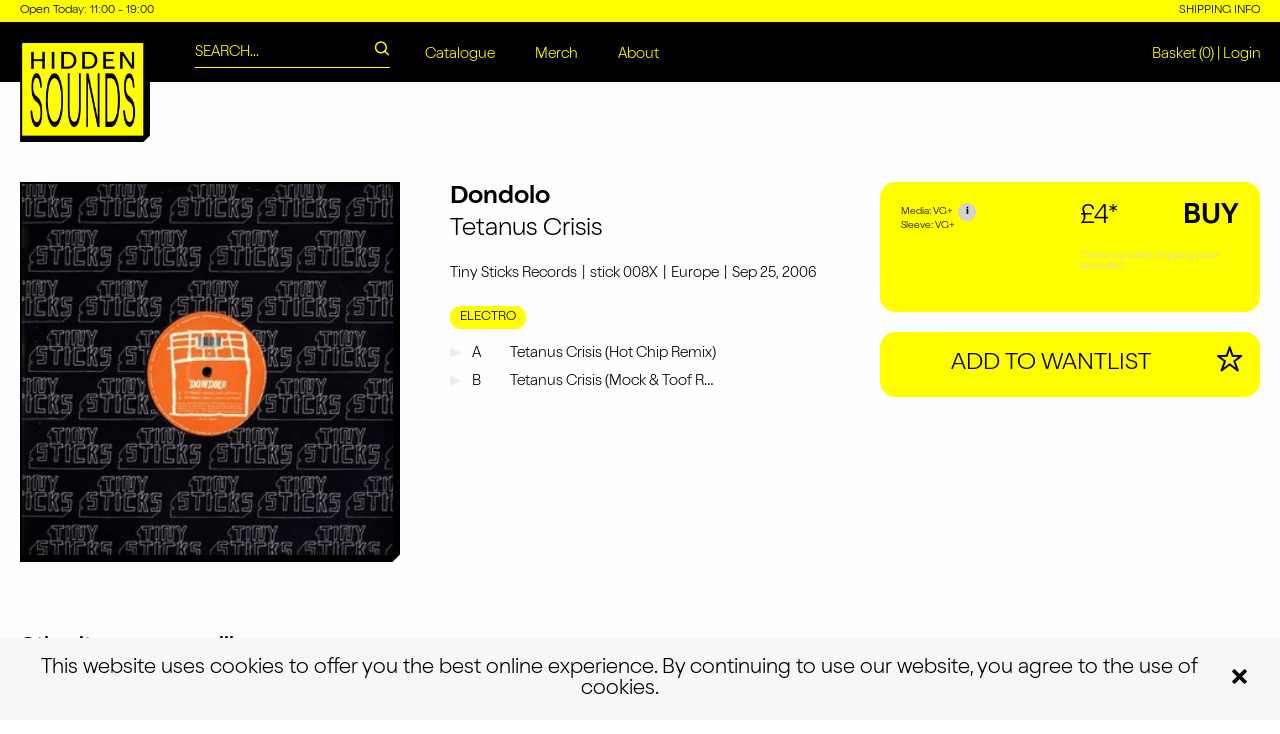

--- FILE ---
content_type: text/html; charset=utf-8
request_url: https://www.hiddensounds.co.uk/release/801611/Dondolo-Tetanus-Crisis
body_size: 5024
content:
<!DOCTYPE html><html lang="en" style="--cg-text-xxs:8px; --cg-text-xs:10px; --cg-text-sm:12px; --cg-text-md:15px; --cg-text-lg:21px; --cg-text-xl:24px; --cg-text-xxl:30px ; --cg-gutter-xxs:20px; --cg-gutter-xs:20px; --cg-gutter-sm:20px; --cg-gutter-md:20px; --cg-gutter-lg:20px; --cg-gutter-xl:20px; --cg-gutter-xxl:20px; --cg-primary:#fffd00; --cg-secondary:#D2D2D2; --cg-global-border-radius:0px; --cg-global-border-width:1px; --cg-global-logo-height:100px; --cg-global-border-style:dotted; --cg-super-header-text:#000000; --cg-super-header-background:#ffffff; --cg-header-text:#000000; --cg-header-background:#f7f7f7; --cg-footer-text:#000000; --cg-footer-background:#f7f7f7; --cg-cookies-text:#000000; --cg-cookies-background:#f7f7f7; --cg-notification-text:#000000; --cg-notification-container:#86d3ff; --cg-audio-text:#000000; --cg-audio-waveform-progress:#000000; --cg-audio-waveform:#f7f7f7; --cg-audio-background-progress:#f7f7f7; --cg-audio-background:#fffd00; --cg-tracklist-text:#000000; --cg-tracklist-background:#fffd00; --cg-tracklist-pause-icon:#6767e7; --cg-cta-text:#000000; --cg-cta-container:#f7f7f7; --cg-cta-border:#ffffff; --cg-cta-hover-text:#000000; --cg-cta-hover-container:#f7f7f7; --cg-cta-hover-border:#000000; --cg-cta-pressed-text:#000000; --cg-cta-pressed-container:#fffd00; --cg-cta-pressed-border:#ffffff; --cg-cta-selected-text:#000000; --cg-cta-selected-container:#fffd00; --cg-cta-selected-border:#ffffff; --cg-account-background:#f7f7f7; --cg-field-background:#ffffff; --cg-field-placeholder:#d2d2d2; --cg-page-background:#ffffff; --cg-ok-text:#00c48a; --cg-danger-text:#ff6c64; --cg-alert-text:#ff9a5c; --cg-info-text:#00a2ff; --cg-legal-text:#d2d2d2; --cg-default-text:#000000; --cg-preset-none:#ffffff; --cg-preset-default:#000000; --cg-preset-legal:#d2d2d2; --cg-preset-background:#f7f7f7; --cg-preset-page:#ffffff; --cg-preset-pressed:#fffd00; --cg-preset-action:#00a2ff; --cg-preset-hover:#86d3ff; --cg-preset-option:#6767e7; --cg-preset-ok:#00c48a; --cg-preset-alert:#ff9a5c; --cg-preset-danger:#ff6c64; --cg-preset-info:#00a2ff;"><head><meta charset="utf-8"><meta name="viewport" content="width=device-width,initial-scale=1"><meta name="theme-color" content="#000000"><meta name="robots" content="index"><script async="" src="https://www.google-analytics.com/analytics.js"></script><script>window.prerenderReady=!1</script><link rel="manifest" href="https://static.common-ground.io/eshop/production/master/manifest.json"><title>Dondolo - Tetanus Crisis | Tiny Sticks Records (stick 008X)</title><link href="https://static.common-ground.io/eshop/production/master/static/css/2.b9713984.chunk.css" rel="stylesheet"><link href="https://static.common-ground.io/eshop/production/master/static/css/main.2dd51fad.chunk.css" rel="stylesheet"><script src="https://js.stripe.com/v3"></script><link rel="stylesheet" type="text/css" href="https://static.common-ground.io/shops/57/themes/1/1.css?v=1441"><style type="text/css">null </style><style data-emotion="css"></style><style data-react-tooltip="true">.__react_component_tooltip {
  border-radius: 3px;
  display: inline-block;
  font-size: 13px;
  left: -999em;
  opacity: 0;
  padding: 8px 21px;
  position: fixed;
  pointer-events: none;
  transition: opacity 0.3s ease-out;
  top: -999em;
  visibility: hidden;
  z-index: 999;
}
.__react_component_tooltip.allow_hover, .__react_component_tooltip.allow_click {
  pointer-events: auto;
}
.__react_component_tooltip::before, .__react_component_tooltip::after {
  content: "";
  width: 0;
  height: 0;
  position: absolute;
}
.__react_component_tooltip.show {
  opacity: 0.9;
  margin-top: 0;
  margin-left: 0;
  visibility: visible;
}
.__react_component_tooltip.place-top::before {
  border-left: 10px solid transparent;
  border-right: 10px solid transparent;
  bottom: -8px;
  left: 50%;
  margin-left: -10px;
}
.__react_component_tooltip.place-bottom::before {
  border-left: 10px solid transparent;
  border-right: 10px solid transparent;
  top: -8px;
  left: 50%;
  margin-left: -10px;
}
.__react_component_tooltip.place-left::before {
  border-top: 6px solid transparent;
  border-bottom: 6px solid transparent;
  right: -8px;
  top: 50%;
  margin-top: -5px;
}
.__react_component_tooltip.place-right::before {
  border-top: 6px solid transparent;
  border-bottom: 6px solid transparent;
  left: -8px;
  top: 50%;
  margin-top: -5px;
}
.__react_component_tooltip .multi-line {
  display: block;
  padding: 2px 0;
  text-align: center;
}</style><link rel="canonical" href="https://www.hiddensounds.co.uk/release/801611/Dondolo-Tetanus-Crisis" data-react-helmet="true"><link rel="shortcut icon" type="image/png" href="https://static.common-ground.io/shops/57/media/missingart600x600-HS_Black-6yEoscMJt.png" data-react-helmet="true"><meta property="og:url" content="https://www.hiddensounds.co.uk/release/801611/Dondolo-Tetanus-Crisis" data-react-helmet="true"><meta name="keywords" content="Dondolo,,Tetanus,Crisis,,Tiny,Sticks,Records,stick,X,,Hidden,Sounds" data-react-helmet="true"><meta property="og:title" content="Dondolo - Tetanus Crisis | Tiny Sticks Records (stick 008X) - Hidden Sounds" data-react-helmet="true"><meta property="og:type" content="website" data-react-helmet="true"><meta property="og:site_name" content="Hidden Sounds" data-react-helmet="true"><meta name="description" content="Dondolo - Tetanus Crisis | Tiny Sticks Records (stick 008X) - Hidden Sounds - Independent record shop based in London" data-react-helmet="true"><meta property="og:description" content="Dondolo - Tetanus Crisis | Tiny Sticks Records (stick 008X) - Hidden Sounds - Independent record shop based in London" data-react-helmet="true"><meta property="og:image" itemprop="image" content="https://static.common-ground.io/shops/57/items/801611/img-d-BXEBxl-09.jpeg" data-react-helmet="true"><meta property="og:updated_time" content="2022-09-14T04:28:10+00:00" data-react-helmet="true"><meta property="product:brand" content="Tiny Sticks Records" data-react-helmet="true"><meta property="product:availability" content="in stock" data-react-helmet="true"><meta property="product:condition" content="new" data-react-helmet="true"><meta property="product:price:amount" content="4" data-react-helmet="true"><meta property="product:price:currency" content="GBP" data-react-helmet="true"><meta property="product:retailer_item_id" content="801611" data-react-helmet="true"></head><body><noscript>You need to enable JavaScript to run this app.</noscript><div id="root"><div id="app" class="item release"><div class="notification-container notification-container-empty"><div></div></div><div class="topHeader"><div class="container"><div id="left"><p>Open today: <span>11:00 - 19:00</span></p></div><div id="right"><div class="links"><a href="/shipping">Shipping</a><p> | </p><a href="/legal">Terms &amp; Conditions</a></div><div class="languageSelector"><div class="current"><button class="current">en<i class="cg-icon-dictionary"></i></button></div></div></div></div></div><nav id="V4mDi2PCU" class="menu defaultNavbar "><div class="content"><a id="navbarLogo" class="image " href="/"><img class="image" src="https://static.common-ground.io/shops/57/media/Hidden_Sounds_Logo-Hi1vmRpVw.png"></a><div class="search "><div id="mainSearch" class="inventorySearch"><div class="searchArea"><input type="text" class="inputSearch" placeholder="Search..." value=""><i class="cg-icon-search"></i></div></div></div><nav class="group "><a class="link menuLink " href="/catalogue">Catalogue</a><a class="link menuLink " href="/products">Merch</a><a class="link menuLink " href="/about">About</a></nav><div class="homeOrLogin"><span><a class="basket" href="/home">Basket (0)</a><span> | </span><a class="login" href="/login">Login</a></span></div></div></nav><div id="player" class="hidden"><div id="playerContent"><div id="waveform"><wave style="display: block; position: relative; user-select: none; height: 20px; width: 100%; cursor: auto; overflow: hidden;"><wave style="position: absolute; z-index: 3; left: 0px; top: 0px; bottom: 0px; overflow: hidden; width: 0px; display: none; box-sizing: border-box; border-right: 1px solid rgb(51, 51, 51); pointer-events: none;"><canvas style="position: absolute; left: 0px; top: 0px; bottom: 0px; height: 100%;"></canvas></wave><canvas style="position: absolute; z-index: 2; left: 0px; top: 0px; bottom: 0px; height: 100%; pointer-events: none;"></canvas></wave></div><div id="right"><p>1 / 0</p></div></div></div><div id="contentWrapper"><div id="itemPage" class="itemContainer"><div id="item" class="item"><div id="itemHeader" class="itemHeader"><h1><span class="medium"><span><a href="/catalogue?artists=157381">Dondolo </a></span></span><br>Tetanus Crisis</h1></div><div class="thumbnailAndImages"><img class="" id="mainImage" alt="Tetanus Crisis" src="https://static.common-ground.io/shops/57/items/801611/img-d-BXEBxl-09.jpeg"></div><div class="itemSpecs"><div class="itemInfo artists"><p>Artists</p><p><span><a href="/catalogue?artists=157381">Dondolo </a></span></p></div><div class="itemInfo labels"><p>Labels</p><p><span><a href="/catalogue?labels=47345">Tiny Sticks Records </a></span></p></div><div class="itemInfo catNo"><p>Catno </p> <p><span>stick 008X </span></p></div><div class="itemInfo formats"><p>Formats</p><p><span><span>1x Vinyl</span><span> 12"</span><span></span></span></p></div><div class="itemInfo country"><p>Country</p> <p><a href="/catalogue?countries=Europe">Europe</a></p></div><div class="itemInfo releaseDate"><p>Release date</p> <p> Sep 25, 2006</p></div><div class="itemInfo genres"><p>Genres</p><p><a href="/catalogue?genres=Electronic">Electronic </a></p></div><div class="itemInfo styles"><p>Styles</p><p><a href="/catalogue?styles=Electro">Electro </a></p></div></div><div id="shopDescription" class="shopDescription"></div><div class="videos"></div><div class="buyAndWantlist"><div class="priceAndBuy buyable"><div class="preorderNotice"></div><div class="options"><div class="media"><span>Media: VG+</span><span class="mediaTooltip" data-multiline="true" data-background-color="#d8d8d8" data-arrow-color="transparent" data-html="true" data-tip="
                  <p>Media: Very Good Plus</p>
                  <p>Sleeve: Very Good Plus</p>
                " currentitem="false">i</span><div class="__react_component_tooltip t110e00f0-5af3-47a8-8945-47683eecf084 place-top type-dark" id="t110e00f0-5af3-47a8-8945-47683eecf084" data-id="tooltip"><style aria-hidden="true">
  	.t110e00f0-5af3-47a8-8945-47683eecf084 {
	    color: #fff;
	    background: #222;
	    border: 1px solid transparent;
  	}

  	.t110e00f0-5af3-47a8-8945-47683eecf084.place-top {
        margin-top: -10px;
    }
    .t110e00f0-5af3-47a8-8945-47683eecf084.place-top::before {
        border-top: 8px solid transparent;
    }
    .t110e00f0-5af3-47a8-8945-47683eecf084.place-top::after {
        border-left: 8px solid transparent;
        border-right: 8px solid transparent;
        bottom: -6px;
        left: 50%;
        margin-left: -8px;
        border-top-color: #222;
        border-top-style: solid;
        border-top-width: 6px;
    }

    .t110e00f0-5af3-47a8-8945-47683eecf084.place-bottom {
        margin-top: 10px;
    }
    .t110e00f0-5af3-47a8-8945-47683eecf084.place-bottom::before {
        border-bottom: 8px solid transparent;
    }
    .t110e00f0-5af3-47a8-8945-47683eecf084.place-bottom::after {
        border-left: 8px solid transparent;
        border-right: 8px solid transparent;
        top: -6px;
        left: 50%;
        margin-left: -8px;
        border-bottom-color: #222;
        border-bottom-style: solid;
        border-bottom-width: 6px;
    }

    .t110e00f0-5af3-47a8-8945-47683eecf084.place-left {
        margin-left: -10px;
    }
    .t110e00f0-5af3-47a8-8945-47683eecf084.place-left::before {
        border-left: 8px solid transparent;
    }
    .t110e00f0-5af3-47a8-8945-47683eecf084.place-left::after {
        border-top: 5px solid transparent;
        border-bottom: 5px solid transparent;
        right: -6px;
        top: 50%;
        margin-top: -4px;
        border-left-color: #222;
        border-left-style: solid;
        border-left-width: 6px;
    }

    .t110e00f0-5af3-47a8-8945-47683eecf084.place-right {
        margin-left: 10px;
    }
    .t110e00f0-5af3-47a8-8945-47683eecf084.place-right::before {
        border-right: 8px solid transparent;
    }
    .t110e00f0-5af3-47a8-8945-47683eecf084.place-right::after {
        border-top: 5px solid transparent;
        border-bottom: 5px solid transparent;
        left: -6px;
        top: 50%;
        margin-top: -4px;
        border-right-color: #222;
        border-right-style: solid;
        border-right-width: 6px;
    }
  </style></div></div><div class="sleeve"><span>Sleeve: VG+</span></div></div><div class="priceAndButton"><h3><span class="price ">£4</span><span>*</span></h3><div class="addToBasket"><i class="cg-icon-basket-cart"></i></div></div><div class="taxNotice"><p> *Taxes included, shipping price excluded </p></div><div class="listingComments"></div></div><section class="wantlistAndButton"><button class="addToWantlist primary" type="button"><span>Add to wantlist</span><i class="cg-icon-wantlist"></i></button></section></div><div id="tracklist" class="tracklist"><div class="track "><button disabled="" class="play"><i class="cg-icon-play"></i></button><p class="position"><span>A</span></p><p class="description"><span>Tetanus Crisis (Hot Chip Remix)</span></p><p class="duration"><span></span></p></div><div class="track "><button disabled="" class="play"><i class="cg-icon-play"></i></button><p class="position"><span>B</span></p><p class="description"><span>Tetanus Crisis (Mock &amp; Toof Remix)</span></p><p class="duration"><span></span></p></div></div><div id="suggestions" class="suggestions"><h2>Other items you may like:</h2><div id="suggestionEntries"><div class="tile"><div class="image"><a href="/release/16538592/Israel-Vines-And-Now-We-Know-Nothing"><img class="" src="https://static.common-ground.io/shops/57/items/16538592/img-d-bYPjmhsf8.jpeg"></a></div><div class="description"><div class="priceAndWantlist"><button class="addToBasket"><span class="price ">£24</span><i class="cg-icon-basket-cart"></i></button><button class="addToWantlist"><i class="cg-icon-wantlist"></i></button></div><div class="artistsAndTitle"><p class="artistName"><a class="singleArtistName" href="/catalogue?artists=2079608">Israel Vines</a></p><a href="/release/16538592/Israel-Vines-And-Now-We-Know-Nothing"><p><span width="0"><span><span>And Now We Know Nothing</span></span><span style="position: fixed; visibility: hidden; top: 0px; left: 0px;">…</span></span></p></a></div></div><div class="tracks"><button class="player"><i class="cg-icon-play"></i></button><button class="player"><i class="cg-icon-play"></i></button><button class="player"><i class="cg-icon-play"></i></button><button class="player"><i class="cg-icon-play"></i></button><button class="player"><i class="cg-icon-play"></i></button><button class="player"><i class="cg-icon-play"></i></button><button class="player"><i class="cg-icon-play"></i></button><button class="player"><i class="cg-icon-play"></i></button><button class="player"><i class="cg-icon-play"></i></button></div></div><div class="tile"><div class="image"><a href="/release/836539/Eberhard-Schoener-Sting-Andy-Summers-Music-From-&quot;Video-Magic&quot;-And-&quot;Flashback&quot;"><img class="" src="https://static.common-ground.io/shops/57/items/836539/img-d-G6C-6GGFM.jpeg"></a></div><div class="description"><div class="priceAndWantlist"><button class="addToBasket"><span class="price ">£4</span><i class="cg-icon-basket-cart"></i></button><button class="addToWantlist"><i class="cg-icon-wantlist"></i></button></div><div class="artistsAndTitle"><p class="artistName"><a class="singleArtistName" href="/catalogue?artists=164971">Eberhard Schoener</a><span class="join">&nbsp;</span><a class="singleArtistName" href="/catalogue?artists=13961">Sting</a><span class="join">&nbsp;</span><a class="singleArtistName" href="/catalogue?artists=95878">Andy Summers</a></p><a href="/release/836539/Eberhard-Schoener-Sting-Andy-Summers-Music-From-&quot;Video-Magic&quot;-And-&quot;Flashback&quot;"><p><span width="0"><span><span><span>Music From "Video Magic" An…</span></span></span><span style="position: fixed; visibility: hidden; top: 0px; left: 0px;">…</span></span></p></a></div></div><div class="tracks"></div></div><div class="tile"><div class="image"><a href="/release/1640076/Club-Nouveau-Why-You-Treat-Me-So-Bad-(Remix)"><img class="" src="https://static.common-ground.io/shops/57/items/1640076/img-d-7b1C4-6CP.jpeg"></a></div><div class="description"><div class="priceAndWantlist"><button class="addToBasket"><span class="price ">£15</span><i class="cg-icon-basket-cart"></i></button><button class="addToWantlist"><i class="cg-icon-wantlist"></i></button></div><div class="artistsAndTitle"><p class="artistName"><a class="singleArtistName" href="/catalogue?artists=75718">Club Nouveau</a></p><a href="/release/1640076/Club-Nouveau-Why-You-Treat-Me-So-Bad-(Remix)"><p><span width="0"><span><span><span>Why You Treat Me So Bad (Re…</span></span></span><span style="position: fixed; visibility: hidden; top: 0px; left: 0px;">…</span></span></p></a></div></div><div class="tracks"></div></div><div class="tile"><div class="image"><a href="/release/2359542/Antonomasia-And-I'll-Be-There"><img class="" src="https://static.common-ground.io/shops/57/items/2359542/img-d-tQ95qDver.jpeg"></a></div><div class="description"><div class="priceAndWantlist"><button class="addToBasket"><span class="price ">£3</span><i class="cg-icon-basket-cart"></i></button><button class="addToWantlist"><i class="cg-icon-wantlist"></i></button></div><div class="artistsAndTitle"><p class="artistName"><a class="singleArtistName" href="/catalogue?artists=30408">Antonomasia</a></p><a href="/release/2359542/Antonomasia-And-I'll-Be-There"><p><span width="0"><span><span>And I'll Be There</span></span><span style="position: fixed; visibility: hidden; top: 0px; left: 0px;">…</span></span></p></a></div></div><div class="tracks"></div></div><div class="tile"><div class="image"><a href="/release/582778/Audrey-Hall-One-Dance-Won't-Do"><span class="" style="display: inline-block;"></span></a></div><div class="description"><div class="priceAndWantlist"><button class="addToBasket"><span class="price ">£3</span><i class="cg-icon-basket-cart"></i></button><button class="addToWantlist"><i class="cg-icon-wantlist"></i></button></div><div class="artistsAndTitle"><p class="artistName"><a class="singleArtistName" href="/catalogue?artists=97974">Audrey Hall</a></p><a href="/release/582778/Audrey-Hall-One-Dance-Won't-Do"><p><span width="0"><span></span><span>One Dance Won't Do</span><span style="position: fixed; visibility: hidden; top: 0px; left: 0px;">…</span></span></p></a></div></div><div class="tracks"></div></div><div class="tile"><div class="image"><a href="/release/316337/D-Tune-Into-The-Light"><span class="" style="display: inline-block;"></span></a></div><div class="description"><div class="priceAndWantlist"><button class="addToBasket"><span class="price ">£5</span><i class="cg-icon-basket-cart"></i></button><button class="addToWantlist"><i class="cg-icon-wantlist"></i></button></div><div class="artistsAndTitle"><p class="artistName"><a class="singleArtistName" href="/catalogue?artists=484378">D-Tune</a></p><a href="/release/316337/D-Tune-Into-The-Light"><p><span width="0"><span></span><span>Into The Light</span><span style="position: fixed; visibility: hidden; top: 0px; left: 0px;">…</span></span></p></a></div></div><div class="tracks"></div></div></div></div></div></div></div><nav id="ZupS-oy6a9" class="menu defaultFooter "><div class="content"><nav class="group "><div class="html "><h3>Follow Us</h3></div><a class="link " target="_blank" rel="noopener noreferrer" href="https://www.facebook.com/hiddensoundslondon">Facebook</a><a class="link " target="_blank" rel="noopener noreferrer" href="https://www.instagram.com/hiddensounds_london">Instagram</a><button type="button" class="subscribe">Subscribe</button></nav><nav class="group "><div class="html "><h3>Browse</h3></div><a class="link  " href="/">Home</a><a class="link  " href="/catalogue">Catalogue</a><a class="link  " href="/login">Login</a></nav><nav class="group "><div class="html "><h3>Services</h3></div><a class="link  " href="/shipping">Shipping</a><a class="link  " href="/legal">Terms &amp; Conditions</a><a class="link " target="_blank" rel="noopener noreferrer" href="mailto:info@hiddensounds.co.uk">Contact us</a></nav><nav class="group "><div class="html "><p>Hidden Sounds</p></div><div class="html "><p>89 Ridley Road<br>First Floor<br>E8 2NH</p></div><div class="html "><p>+44(0)7454978906</p></div></nav><nav class="group "><a class="link " target="_blank" rel="noopener noreferrer" href="https://common-ground.io">Built with Common Ground</a><div class="html "><p>ALL RIGHTS RESERVED © CG</p></div></nav></div></nav><div id="cookies"><p>This website uses cookies to offer you the best online experience. By continuing to use our website, you agree to the use of cookies.</p><i><svg stroke="currentColor" fill="currentColor" stroke-width="0" viewBox="0 0 352 512" height="1em" width="1em" xmlns="http://www.w3.org/2000/svg"><path d="M242.72 256l100.07-100.07c12.28-12.28 12.28-32.19 0-44.48l-22.24-22.24c-12.28-12.28-32.19-12.28-44.48 0L176 189.28 75.93 89.21c-12.28-12.28-32.19-12.28-44.48 0L9.21 111.45c-12.28 12.28-12.28 32.19 0 44.48L109.28 256 9.21 356.07c-12.28 12.28-12.28 32.19 0 44.48l22.24 22.24c12.28 12.28 32.2 12.28 44.48 0L176 322.72l100.07 100.07c12.28 12.28 32.2 12.28 44.48 0l22.24-22.24c12.28-12.28 12.28-32.19 0-44.48L242.72 256z"></path></svg></i></div></div></div><iframe name="__privateStripeMetricsController2250" frameborder="0" allowtransparency="true" scrolling="no" allow="payment *" src="https://js.stripe.com/v3/m-outer-3948bfea1f3670985d1d546bf1f84a08.html#url=https%3A%2F%2Fwww.hiddensounds.co.uk%2Frelease%2F801611%2FDondolo-Tetanus-Crisis&amp;title=Loading...&amp;referrer=&amp;muid=NA&amp;sid=NA&amp;version=6&amp;preview=false" aria-hidden="true" tabindex="-1" style="border: none !important; margin: 0px !important; padding: 0px !important; width: 1px !important; min-width: 100% !important; overflow: hidden !important; display: block !important; visibility: hidden !important; position: fixed !important; height: 1px !important; pointer-events: none !important; user-select: none !important;"></iframe></body></html>

--- FILE ---
content_type: text/css
request_url: https://static.common-ground.io/shops/57/themes/1/1.css?v=1441
body_size: 6197
content:
@font-face{font-family:"Old School Grotesk";font-weight:400;src:url("https://static.common-ground.io/shops/57/media/OldschoolGrotesk_W-Light-lowfbowxEm.woff2") format("woff2"),url("https://static.common-ground.io/shops/57/media/OldschoolGrotesk_W-Light-9lmwOE1Sjn.woff") format("woff")}@font-face{font-family:"Old School Grotesk";font-weight:500;src:url("https://static.common-ground.io/shops/57/media/OldschoolGrotesk_W-Medium-robFPfLZj.woff2") format("woff2"),url("https://static.common-ground.io/shops/57/media/OldschoolGrotesk_W-Medium-q-mcpzAOV.woff") format("woff")}body,.addToBasket>i:after{font-family:"Old School Grotesk"}#app{background-color:#fffefe}p{line-height:1;margin-bottom:unset}.topHeader{background-color:var(--cg-primary)}.topHeader .container #left p{text-transform:capitalize}.topHeader .container #right .links p,.topHeader .container #right .links a:last-child{display:none}.topHeader .container #right .links a:first-child::after{display:inline;content:" INFO"}.topHeader .container #right .languageSelector{display:none}#contentWrapper{background-color:#fffefe;padding-bottom:0}@media(min-width: 768px){#contentWrapper #content,#contentWrapper #page,#contentWrapper #shippingPolicies{padding-bottom:245px}#contentWrapper #catalogue{padding-bottom:16rem}}.defaultFooter>.content>.group{color:var(--cg-primary)}::-webkit-scrollbar{width:10px}::-webkit-scrollbar-track{background:#000}::-webkit-scrollbar-thumb{background:#ff0}::-webkit-scrollbar-thumb:hover{background:#555}input{font-family:"Old School Grotesk";padding:.5em .5em 0 0}nav.defaultNavbar{color:var(--cg-primary)}@media(min-width: 768px){#home{padding-top:6em !important;padding-bottom:16rem}}.addToBasket i.cg-icon-basket-cart:before{display:none}.inventorySearch .searchArea input::placeholder{color:var(--cg-primary);text-transform:uppercase;font-family:"Old School Grotesk"}button{color:#000}button.primary,button.buttonsContainer{border-radius:15px !important;background-color:var(--cg-primary) !important;color:#000;font-size:20px;text-transform:unset;padding:10px 15px;line-height:1.5;border:1px solid var(--cg-primary);letter-spacing:unset}button.primary:hover,button.buttonsContainer:hover{background-color:#000 !important;color:var(--cg-primary) !important}.notification-message,.notification{background-color:var(--cg-primary);color:#000}.notification-message .title,.notification .title{font-size:13px !important;text-transform:uppercase}.notification-message .message,.notification .message{font-size:13px !important;font-family:"Old School Grotesk";text-decoration:none !important}.notification{box-sizing:border-box;object-fit:cover;border-top:2px solid #000;border-right:7px solid #000;border-bottom:7px solid #000;border-left:2px solid #000;clip-path:polygon(0% 0%, 100% 0%, 100% 87%, 97% 100%, 100% 100%, 0% 100%)}.ReactModal__Content{color:var(--cg-primary);background-color:#000 !important;border-radius:15px !important}#subscribeModal hr{border:none}#subscribeModal .newsletterSubscribe input{background-color:#000;border-bottom:1px solid var(--cg-primary)}#subscribeModal .newsletterSubscribe input::placeholder{color:var(--cg-primary)}#subscribeModal button.primary{background-color:var(--cg-primary);border:1px solid var(--cg-primary);color:#000;font-weight:500;font-size:20px;border-radius:15px}#subscribeModal button.primary:hover{background-color:#000;color:var(--cg-primary)}nav.defaultNavbar:not(.mobile){height:4em;position:sticky;position:-webkit-sticky;top:0;z-index:5;background-color:#000}nav.defaultNavbar:not(.mobile) .content{grid-template-columns:140px 1fr 1.5fr 4fr;grid-gap:calc(var(--cg-gutter-md))}nav.defaultNavbar:not(.mobile) .content .image{position:relative;top:5px;z-index:10}nav.defaultNavbar:not(.mobile) .content .group{margin-left:15px;padding:0;align-self:flex-start;justify-content:flex-start}nav.defaultNavbar:not(.mobile) .content .link{margin-top:15px;align-self:flex-start}nav.defaultNavbar:not(.mobile) .content .dropdown{margin-top:15px;align-self:flex-start;padding-left:50%}nav.defaultNavbar:not(.mobile) .content .search{margin-left:15px;align-self:flex-start}nav.defaultNavbar:not(.mobile) .content .search .inventorySearch .suggestions{overflow-y:scroll;overflow-x:hidden;background-color:#000}nav.defaultNavbar:not(.mobile) .content .search .inventorySearch .suggestions .suggestion:nth-child(2n){background-color:#000}nav.defaultNavbar:not(.mobile) .content .search .inventorySearch .suggestions .suggestion.selected{background-color:var(--cg-primary) !important;color:#000 !important}nav.defaultNavbar:not(.mobile) .content .search .inventorySearch .suggestions .suggestion img{max-width:45px}nav.defaultNavbar:not(.mobile) .content .search .inventorySearch .suggestions .suggestion a{font-size:15px;text-align:left;line-height:1.5}nav.defaultNavbar:not(.mobile) .content .search .inventorySearch .searchArea{background-color:#000;color:var(--cg-primary);border-bottom:1px solid var(--cg-primary);height:35px}nav.defaultNavbar:not(.mobile) .content .search .inventorySearch .searchArea i{margin-right:0}nav.defaultNavbar:not(.mobile) .content .homeOrLogin{margin-top:15px;position:relative;align-self:flex-start}.inventorySearch .priceAndWantlist .addToWantlist{width:100%;display:block !important}nav.defaultNavbar:not(.mobile) .content .link,nav.defaultNavbar:not(.mobile) .content .search{position:relative;text-align:right}.priceAndBasket>.addToBasket{display:none !important}nav.defaultNavbar.mobile .content.open,nav.defaultNavbar.mobile .content.closed{background-color:#000}nav.defaultNavbar.mobile .content.open .header *,nav.defaultNavbar.mobile .content.open .search *,nav.defaultNavbar.mobile .content.open .entries *,nav.defaultNavbar.mobile .content.closed .header *,nav.defaultNavbar.mobile .content.closed .search *,nav.defaultNavbar.mobile .content.closed .entries *{color:var(--cg-primary) !important}nav.defaultNavbar.mobile .content.open .header .right,nav.defaultNavbar.mobile .content.closed .header .right{align-self:flex-start}nav.defaultNavbar.mobile .content.open .header .right button,nav.defaultNavbar.mobile .content.closed .header .right button{font-size:35px}nav.defaultNavbar.mobile .content.open .header .left img,nav.defaultNavbar.mobile .content.closed .header .left img{height:auto !important;width:100px !important}nav.defaultNavbar.mobile .content.open .search,nav.defaultNavbar.mobile .content.closed .search{border-bottom:1px solid #ff0;z-index:5;padding:5px 5px;margin:0 15px 10px 20px}nav.defaultNavbar.mobile .content.open .search .inventorySearch .suggestions,nav.defaultNavbar.mobile .content.closed .search .inventorySearch .suggestions{overflow-y:scroll;overflow-x:hidden;background-color:#000;position:fixed;top:134px;left:0;bottom:0}nav.defaultNavbar.mobile .content.open .search .inventorySearch .suggestions .suggestion:nth-child(2n),nav.defaultNavbar.mobile .content.closed .search .inventorySearch .suggestions .suggestion:nth-child(2n){background-color:#000}nav.defaultNavbar.mobile .content.open .search .inventorySearch .suggestions .suggestion.selected,nav.defaultNavbar.mobile .content.closed .search .inventorySearch .suggestions .suggestion.selected{background-color:var(--cg-primary) !important;color:#000 !important}nav.defaultNavbar.mobile .content.open .search .inventorySearch .suggestions .suggestion img,nav.defaultNavbar.mobile .content.closed .search .inventorySearch .suggestions .suggestion img{max-width:45px}nav.defaultNavbar.mobile .content.open .search .inventorySearch .suggestions .suggestion a,nav.defaultNavbar.mobile .content.closed .search .inventorySearch .suggestions .suggestion a{font-size:15px;text-align:left;line-height:1.5}nav.defaultNavbar.mobile .content.open .search .inventorySearch .searchArea,nav.defaultNavbar.mobile .content.closed .search .inventorySearch .searchArea{background-color:#000}nav.defaultNavbar.mobile .content.open .search .inventorySearch .searchArea input,nav.defaultNavbar.mobile .content.closed .search .inventorySearch .searchArea input{font-size:12px}nav.defaultNavbar.mobile .content.open .search .inventorySearch .searchArea i,nav.defaultNavbar.mobile .content.closed .search .inventorySearch .searchArea i{margin-right:0}nav.defaultNavbar.mobile .content.open .search input,nav.defaultNavbar.mobile .content.closed .search input{background-color:#000}nav.defaultNavbar.mobile .content.open .search input::placeholder,nav.defaultNavbar.mobile .content.closed .search input::placeholder{color:var(--cg-primary)}nav.defaultNavbar.mobile .content.open .entries.open,nav.defaultNavbar.mobile .content.closed .entries.open{background-color:#000}nav.defaultNavbar.mobile .content.open .entries.open .link,nav.defaultNavbar.mobile .content.closed .entries.open .link{padding-left:var(--cg-gutter-md);padding-bottom:var(--cg-gutter-md)}nav.defaultNavbar.mobile .content.open .entries.open .homeOrLogin,nav.defaultNavbar.mobile .content.closed .entries.open .homeOrLogin{max-width:280px}nav.defaultNavbar.mobile .content.open .entries.open>*,nav.defaultNavbar.mobile .content.closed .entries.open>*{display:block}@media screen and (min-width: 768px){.tile .image{aspect-ratio:1}.tile .image a{aspect-ratio:1}.tile .image a img{height:100%;width:100%;box-sizing:border-box;object-fit:cover;border-top:2px solid #000;border-right:7px solid #000;border-bottom:7px solid #000;border-left:2px solid #000;clip-path:polygon(0% 0%, 100% 0%, 100% 98%, 98% 100%, 100% 100%, 0% 100%)}.tile .tracks{margin-bottom:var(--cg-gutter-md)}.tile .tracks .player{margin-right:7px}.tile .tracks .player i{font-size:20px}.tile .description{display:flex;flex-wrap:wrap}.tile .description .artistsAndTitle,.tile .description .manufacturerAndTitle{width:100%;margin-top:calc(var(--cg-gutter-md)/2);margin-bottom:0}.tile .description .artistsAndTitle .artistName,.tile .description .artistsAndTitle .manufacturer,.tile .description .manufacturerAndTitle .artistName,.tile .description .manufacturerAndTitle .manufacturer{font-weight:500}.tile .description .artistsAndTitle p,.tile .description .manufacturerAndTitle p{font-size:20px;line-height:1.5}.tile .description .artistsAndTitle a p,.tile .description .manufacturerAndTitle a p{font-size:20px;line-height:1.5}.tile .description .priceAndWantlist{width:100%;display:flex;justify-items:space-between;border-radius:5px;background-color:var(--cg-primary);padding:7px 15px}.tile .description .priceAndWantlist .notAvailable{display:flex;width:65%;justify-content:space-between;font-size:0px}.tile .description .priceAndWantlist .notAvailable:after{display:block;content:"SOLD OUT";font-size:20px}.tile .description .priceAndWantlist .addToBasket{display:flex;width:57%;justify-content:space-between;align-items:baseline}.tile .description .priceAndWantlist .addToBasket>*{display:block;font-weight:500;font-size:20px}.tile .description .priceAndWantlist .addToBasket i.cg-icon-basket-cart:after{font-family:"Old School Grotesk" !important;content:"BUY"}.tile .description .priceAndWantlist .addToBasket i.cg-icon-basket-selected:before{vertical-align:middle}.tile .description .priceAndWantlist .addToBasket .price{font-family:"Old School Grotesk" !important;font-size:20px}.tile .description .priceAndWantlist .addToWantlist i{font-size:18px}.tile .description .priceAndWantlist:hover{background-color:#000;transition:background-color .2s ease-in-out}.tile .description .priceAndWantlist:hover>*{color:var(--cg-primary);transition:color .2s ease-in-out}}@media(max-width: 768px){.tile .image{aspect-ratio:1}.tile .image a{aspect-ratio:1}.tile .image a img{height:100%;width:100%;object-fit:cover;box-sizing:border-box;border-top:2px solid #000;border-right:7px solid #000;border-bottom:7px solid #000;border-left:2px solid #000;clip-path:polygon(0% 0%, 100% 0%, 100% 98%, 98% 100%, 100% 100%, 0% 100%)}.tile .tracks{margin-bottom:var(--cg-gutter-md)}.tile .tracks .player{margin-right:7px}.tile .tracks .player i{font-size:20px}.tile .description{display:flex;flex-wrap:wrap}.tile .description .artistsAndTitle{width:100%;margin-top:calc(var(--cg-gutter-md)/2);margin-bottom:0}.tile .description .artistsAndTitle .artistName{font-weight:500}.tile .description .artistsAndTitle a p{font-size:20px;line-height:1.5}.tile .description .priceAndWantlist{width:100%;display:flex;justify-items:space-between;border-radius:5px;background-color:var(--cg-primary);padding:7px 15px}.tile .description .priceAndWantlist .notAvailable{display:flex;width:65%;justify-content:space-between;font-size:0px}.tile .description .priceAndWantlist .notAvailable:after{display:block;content:"SOLD OUT";font-size:20px}.tile .description .priceAndWantlist .addToBasket{display:flex;width:57%;justify-content:space-between;align-items:baseline}.tile .description .priceAndWantlist .addToBasket>*{display:block;font-weight:500;font-size:20px}.tile .description .priceAndWantlist .addToBasket i.cg-icon-basket-selected:before{vertical-align:middle}.tile .description .priceAndWantlist .addToBasket i.cg-icon-basket-cart:after{content:"BUY";font-family:"Old School Grotesk" !important}.tile .description .priceAndWantlist .addToWantlist i{font-size:18px}.tile .description .priceAndWantlist:hover{background-color:#000;transition:background-color .2s ease-in-out}.tile .description .priceAndWantlist:hover>*{color:var(--cg-primary);transition:color .2s ease-in-out}}.carouselContainer .slick-slider img{vertical-align:middle}.carouselContainer .slick-dots{position:relative;top:-80px;margin-bottom:-60px}.carouselContainer .slick-dots li{margin:0 7px}.carouselContainer .slick-dots li button{width:12px;height:12px;border:2px solid #000;background-color:var(--cg-primary)}.carouselContainer .slick-dots li.slick-active button{background-color:#000 !important}.articleRows{background-color:#000}.articleRows .subscribe{max-width:1440px;margin:auto;background-color:#000;color:var(--cg-primary)}@media(max-width: 768px){.articleRows .subscribe{padding:10px 0 20px 0}}.articleRows .subscribe button{border-radius:5px;background-color:var(--cg-primary);color:#000;border:1px solid #000}.articleRows .subscribe button:hover{background-color:#000;color:var(--cg-primary);border:1px solid var(--cg-primary)}.articleRows .row:not(.noPadding){max-width:1440px}@media(max-width: 768px){.articleRows .row:last-child{margin-bottom:0 !important}}.articleRows .row.threeColumn,.articleRows .row.twoColumn{background-color:#000}.articleRows .threeColumn,.articleRows .twoColumn{background-color:#000;color:var(--cg-primary)}@media(min-width: 765px){.articleRows .threeColumn,.articleRows .twoColumn{padding:50px}}@media(max-width: 765px){.articleRows .threeColumn,.articleRows .twoColumn{padding:15px}}.articleRows .threeColumn .column .block.text p,.articleRows .twoColumn .column .block.text p{font-size:20px}.articleRows .oneColumn .column .block.image img{vertical-align:middle}.articleRows .oneColumn .column .block.subscribe{max-width:1440px;margin:auto;background-color:#000;color:var(--cg-primary);padding-left:0 !important;padding-right:0 !important}@media(max-width: 768px){.articleRows .oneColumn .column .block.subscribe{padding:10px 0 20px 0}}.articleRows .oneColumn .column .block.subscribe button{border-radius:5px;background-color:var(--cg-primary);color:#000;border:1px solid #000}.articleRows .oneColumn .column .block.subscribe button:hover{background-color:#000;color:var(--cg-primary);border:1px solid var(--cg-primary)}.articleRows .oneColumn .column .block.subscribe form input{background-color:#000;border-bottom:1px solid var(--cg-primary)}.articleRows .oneColumn .column .block.subscribe form input::placeholder{color:#ff0}.articleRows .oneColumn .column .block.subscribe form input:-ms-input-placeholder{color:#ff0}.articleRows .oneColumn .column .block.subscribe form input::-ms-input-placeholder{color:#ff0}.articleRows .oneColumn.fullWidth:not(.noPadding){margin-bottom:0;margin-top:0}.articleRows .oneColumn.fullWidth:not(.noPadding) .column .block.text{background-color:#000;color:var(--cg-primary)}@media(min-width: 768px){.articleRows .oneColumn.fullWidth:not(.noPadding) .column .block.text{max-width:75%}}@media(max-width: 768px){.articleRows .oneColumn.fullWidth:not(.noPadding) .column .block.text{padding:20px 10px 40px 10px !important}}.articleRows .oneColumn.fullWidth:not(.noPadding) .column .block.text h1,.articleRows .oneColumn.fullWidth:not(.noPadding) .column .block.text h3,.articleRows .oneColumn.fullWidth:not(.noPadding) .column .block.text h4,.articleRows .oneColumn.fullWidth:not(.noPadding) .column .block.text p{text-align:left !important;max-width:1440px;margin:auto;line-height:1.5}.articleRows .oneColumn.fullWidth:not(.noPadding) .column .block.text h1{font-size:38px;font-weight:500}@media(max-width: 768px){.articleRows .oneColumn.fullWidth:not(.noPadding) .column .block.text h1{font-size:25px}}.articleRows .oneColumn.fullWidth:not(.noPadding) .column .block.text p{font-size:20px}.articleRows .oneColumn.noPadding{background-color:#fffefe;margin-bottom:0;margin-top:0}.articleRows .oneColumn.noPadding .column .block.text{background-color:#000;color:var(--cg-primary)}@media(min-width: 768px){.articleRows .oneColumn.noPadding .column .block.text{padding:40px var(--gutter) !important}}@media(max-width: 768px){.articleRows .oneColumn.noPadding .column .block.text{padding:20px 10px 40px 10px !important}}.articleRows .oneColumn.noPadding .column .block.text h1,.articleRows .oneColumn.noPadding .column .block.text h2,.articleRows .oneColumn.noPadding .column .block.text h3,.articleRows .oneColumn.noPadding .column .block.text h4,.articleRows .oneColumn.noPadding .column .block.text p{text-align:left !important;max-width:1440px;margin:auto;line-height:1.5}.articleRows .oneColumn.noPadding .column .block.text h1{font-size:38px;font-weight:500}@media(max-width: 768px){.articleRows .oneColumn.noPadding .column .block.text h1{font-size:25px}}.articleRows .oneColumn.noPadding .column .block.text p{font-size:20px}.articleRows .oneColumn.noPadding .column .block.playlist{max-width:1440px;margin:auto}@media(max-width: 1440px){.articleRows .oneColumn.noPadding .column .block.playlist{padding:0 var(--gutter)}}@media(max-width: 768px){.articleRows .oneColumn.noPadding .column .block.playlist{padding:0px 10px 0px 10px !important}}.articleRows .oneColumn.noPadding .column .block.playlist h2{margin:40px 0;text-align:left !important;font-weight:500;font-size:20px}@media(max-width: 768px){.articleRows .oneColumn.noPadding .column .block.playlist h2{margin:20px 0 20px 0 !important}}.articleRows .oneColumn.noPadding .column .block.playlist .entries{grid-template-columns:repeat(4, 1fr);grid-gap:40px}@media(max-width: 768px){.articleRows .oneColumn.noPadding .column .block.playlist .entries{grid-template-columns:repeat(2, 1fr);grid-gap:20px}}.articleRows .oneColumn.noPadding .column .block.collection{max-width:1440px;margin:auto}@media(max-width: 1440px){.articleRows .oneColumn.noPadding .column .block.collection{padding:0 var(--gutter)}}@media(max-width: 768px){.articleRows .oneColumn.noPadding .column .block.collection{padding:0px 10px 0px 10px !important}}.articleRows .oneColumn.noPadding .column .block.collection .header{word-break:break-word;padding-left:0}.articleRows .oneColumn.noPadding .column .block.collection .header h1{word-break:break-word;margin:40px 0;text-align:left !important;font-weight:500;font-size:20px}@media(max-width: 768px){.articleRows .oneColumn.noPadding .column .block.collection .header h1{margin:20px 0 20px 0 !important}}.articleRows .oneColumn.noPadding .column .block.collection .entries{grid-template-columns:repeat(4, 1fr);grid-gap:40px}@media(max-width: 768px){.articleRows .oneColumn.noPadding .column .block.collection .entries{grid-template-columns:repeat(2, 1fr);grid-gap:20px}}.articleRows .oneColumn.noPadding .column .block.collection .footer{text-align:left;font-size:20px;padding:15px 0;justify-content:flex-end}.articleRows .oneColumn.noPadding .column .block.collection .footer a button{background-color:var(--cg-primary);border:1px solid var(--cg-primary);color:#000;font-weight:500;font-size:20px;border-radius:15px;padding:10px}.articleRows .oneColumn.noPadding .column .block.collection .footer a button:hover{background-color:#000;color:var(--cg-primary)}.articleRows .oneColumn.noPadding .column .block.embed a.category-of-product img{max-width:480px;aspect-ratio:1;object-fit:cover}.articleRows .oneColumn.noPadding .column .block.embed a.category-of-product p{margin:15px 0;color:var(--cg-primary)}@media(min-width: 1024px){.block.collection .content{display:grid;grid-template-areas:"header footer" "entries entries"}.block.collection .content .header{grid-area:header}.block.collection .content .footer{grid-area:footer}.block.collection .content .entries{grid-area:entries}}@media(max-width: 1260px){.row.twoColumn .column .block.collection{min-height:450px}}@media(min-width: 1260px){.row.twoColumn .column .block.collection{min-height:510px}}@media(max-width: 1260px){.row.twoColumn .column .block.collection .content{min-height:450px}}@media(min-width: 1260px){.row.twoColumn .column .block.collection .content{min-height:510px}}.row.twoColumn .column .block.collection .content .header{word-break:break-word;text-align:left;padding-left:0}@media(min-width: 765px){.row.twoColumn .column .block.collection .content .entries{height:440px}}.row.twoColumn .column .block.collection .content .footer{align-items:center;justify-content:end;font-size:20px}@media(max-width: 765px){.row.twoColumn .column .block.collection .content .footer{justify-content:center;margin-bottom:20px}}.row.twoColumn .column .block.collection .content .footer a button{background-color:var(--cg-primary);border:1px solid var(--cg-primary);color:#000;font-weight:500;font-size:20px;border-radius:15px;padding:10px}.row.twoColumn .column .block.collection .content .footer a button:hover{background-color:#000;color:var(--cg-primary)}#landing #content .articleRows .row.noPadding{grid-gap:50px}#landing #content .articleRows .row:nth-child(4),#landing #content .articleRows .row:nth-child(6),#landing #content .articleRows .row:nth-child(7){background-color:#fff;color:#000;margin-bottom:0}#collection{padding-bottom:250px}#collection .header{padding-top:80px;background-color:#000;color:var(--cg-primary)}#collection .header h1,#collection .header h2,#collection .header h3,#collection .header h4,#collection .header p{text-align:left !important;max-width:1440px;margin:auto;line-height:1.5}#collection .header h1{font-size:38px;font-weight:500}@media(max-width: 768px){#collection .header h1{font-size:25px}}#collection .header p{font-size:20px}#collection>.description{max-width:100%;background-color:#000;color:var(--cg-primary)}#collection>.description h1,#collection>.description h2,#collection>.description h3,#collection>.description h4,#collection>.description p{text-align:left !important;max-width:1440px;margin:auto;line-height:1.5}#collection>.description h1{font-size:38px;font-weight:500}@media(max-width: 768px){#collection>.description h1{font-size:25px}}#collection>.description p{font-size:20px}@media(min-width: 768px){#itemPage.itemContainer{padding-top:6em !important;padding-bottom:20rem}}@media(max-width: 768px){#itemPage.itemContainer{padding-top:2em !important}}@media(min-width: 768px){#itemPage.itemContainer #item.item{grid-column-gap:50px;grid-row-gap:10px;grid-template-areas:". . ." "thumbnail header buyAndWantlist" "thumbnail information buyAndWantlist" "thumbnail tracklist buyAndWantlist" "thumbnail description buyAndWantlist" "thumbnail . ." "suggestions suggestions suggestions"}}#itemPage.itemContainer #item.item #itemHeader.itemHeader{padding:0 !important}#itemPage.itemContainer #item.item #itemHeader.itemHeader h1{font-size:25px}#itemPage.itemContainer #item.item #itemHeader.itemHeader h1 .medium{font-weight:500 !important}#itemPage.itemContainer #item.item .thumbnailAndImages #mainImage{box-sizing:border-box;object-fit:cover;border-top:2px solid #000;border-right:7px solid #000;border-bottom:7px solid #000;border-left:2px solid #000;clip-path:polygon(0% 0%, 100% 0%, 100% 98%, 98% 100%, 100% 100%, 0% 100%)}@media(max-width: 768px){#itemPage.itemContainer #item.item .thumbnailAndImages .images{grid-template-columns:1fr 1fr 1fr 1fr 1fr 1fr}}#itemPage.itemContainer #item.item .tracklist .track{padding:5px 0}#itemPage.itemContainer #item.item .itemSpecs{display:flex;flex-wrap:wrap}#itemPage.itemContainer #item.item .itemSpecs .itemInfo{padding:5px 0;display:flex;flex-wrap:nowrap}#itemPage.itemContainer #item.item .itemSpecs .itemInfo:after{content:"    | ";display:inline-block;margin-left:5px;margin-right:5px}#itemPage.itemContainer #item.item .itemSpecs .itemInfo:first-child{display:none}#itemPage.itemContainer #item.item .itemSpecs .itemInfo:last-child{margin-top:15px;width:100%}#itemPage.itemContainer #item.item .itemSpecs .itemInfo:last-child>p>*{background-color:var(--cg-primary);padding:5px 10px;border-radius:20px;margin-right:10px;font-size:13px;text-transform:uppercase}#itemPage.itemContainer #item.item .itemSpecs .itemInfo:last-child>p>*:hover{background-color:#000;color:var(--cg-primary);transition:color .2s ease-in-out,background-color .2s ease-in-out}#itemPage.itemContainer #item.item .itemSpecs .itemInfo:last-child:after{display:none}#itemPage.itemContainer #item.item .itemSpecs .itemInfo:nth-child(6):after{display:none}#itemPage.itemContainer #item.item .itemSpecs .itemInfo:nth-child(4),#itemPage.itemContainer #item.item .itemSpecs .itemInfo:nth-child(7){display:none}#itemPage.itemContainer #item.item .itemSpecs .itemInfo p:first-child{display:none}#itemPage.itemContainer #item.item .buyAndWantlist .priceAndBuy.buyable{border-radius:15px;border:1px solid var(--cg-primary);background-color:var(--cg-primary);color:#000;padding:calc(var(--cg-gutter-xs));display:grid;grid-template-rows:auto}@media(min-width: 768px){#itemPage.itemContainer #item.item .buyAndWantlist .priceAndBuy.buyable{grid-template-columns:1fr 1fr;grid-gap:var(--cg-gutter-md);grid-template-areas:"options priceAndButton" "preorderNotice taxNotice" "listingComments listingComments"}}@media(max-width: 768px){#itemPage.itemContainer #item.item .buyAndWantlist .priceAndBuy.buyable{grid-template-columns:1fr 1fr;grid-gap:2px;grid-template-areas:"options priceAndButton " "preorderNotice taxNotice " "listingComments listingComments "}}#itemPage.itemContainer #item.item .buyAndWantlist .priceAndBuy.buyable:hover{border:1px solid #000;background-color:#000;color:var(--cg-primary);transition:color .2s ease-in-out,background-color .2s ease-in-out,border .2s ease-in-out}#itemPage.itemContainer #item.item .buyAndWantlist .priceAndBuy.buyable .preorderNotice{font-size:15px}#itemPage.itemContainer #item.item .buyAndWantlist .priceAndBuy.buyable .options{font-size:15px}@media(max-width: 768px){#itemPage.itemContainer #item.item .buyAndWantlist .priceAndBuy.buyable .priceAndButton{flex-wrap:nowrap}}@media(min-width: 768px){#itemPage.itemContainer #item.item .buyAndWantlist .priceAndBuy.buyable .priceAndButton h3{font-size:28px}}@media(max-width: 768px){#itemPage.itemContainer #item.item .buyAndWantlist .priceAndBuy.buyable .priceAndButton h3{font-size:20px}}#itemPage.itemContainer #item.item .buyAndWantlist .priceAndBuy.buyable .priceAndButton .addToBasket>*{font-family:"Old School Grotesk" !important;font-weight:500}@media(min-width: 768px){#itemPage.itemContainer #item.item .buyAndWantlist .priceAndBuy.buyable .priceAndButton .addToBasket>*{font-size:28px}}#itemPage.itemContainer #item.item .buyAndWantlist .priceAndBuy.buyable .priceAndButton .addToBasket i.cg-icon-basket-selected:after{content:"REMOVE"}#itemPage.itemContainer #item.item .buyAndWantlist .priceAndBuy.buyable .priceAndButton .addToBasket i.cg-icon-basket-cart:after{content:"BUY"}#itemPage.itemContainer #item.item .buyAndWantlist .priceAndBuy.soldOut{border-radius:15px;border:1px solid gray;background-color:gray;color:var(--cg-primary);padding:calc(var(--cg-gutter-xs));display:grid;grid-template-columns:1fr 1fr;grid-template-rows:auto;grid-gap:var(--cg-gutter-md);grid-template-areas:"options priceAndButton" "preorderNotice taxNotice" "listingComments listingComments"}#itemPage.itemContainer #item.item .buyAndWantlist .priceAndBuy.soldOut:hover{border:1px solid #a9a9a9;background-color:#a9a9a9;color:var(--cg-primary);transition:color .2s ease-in-out,background-color .2s ease-in-out,border .2s ease-in-out}#itemPage.itemContainer #item.item .buyAndWantlist .priceAndBuy.soldOut .preorderNotice{font-size:15px}#itemPage.itemContainer #item.item .buyAndWantlist .priceAndBuy.soldOut .options{font-size:15px}#itemPage.itemContainer #item.item .buyAndWantlist .priceAndBuy.soldOut .priceAndButton{text-transform:uppercase}@media(min-width: 768px){#itemPage.itemContainer #item.item .buyAndWantlist .priceAndBuy.soldOut .priceAndButton h3{font-size:28px}}@media(max-width: 768px){#itemPage.itemContainer #item.item .buyAndWantlist .priceAndBuy.soldOut .priceAndButton h3{font-size:20px}}#itemPage.itemContainer #item.item .buyAndWantlist .wantlistAndButton button.addToWantlist.primary{border-radius:15px;border:1px solid var(--cg-primary);background-color:var(--cg-primary);color:#000}@media(min-width: 768px){#itemPage.itemContainer #item.item .buyAndWantlist .wantlistAndButton button.addToWantlist.primary{font-size:24px}}@media(max-width: 768px){#itemPage.itemContainer #item.item .buyAndWantlist .wantlistAndButton button.addToWantlist.primary{font-size:15px;padding:5px 20px}}@media(min-width: 768px){#itemPage.itemContainer #item.item .buyAndWantlist .wantlistAndButton button.addToWantlist.primary i{font-size:30px}}@media(max-width: 768px){#itemPage.itemContainer #item.item .buyAndWantlist .wantlistAndButton button.addToWantlist.primary i{font-size:20px}}@media(min-width: 768px){#itemPage.itemContainer #item.item .buyAndWantlist .wantlistAndButton button.addToWantlist.primary i:before{vertical-align:bottom}}#itemPage.itemContainer #item.item .buyAndWantlist .wantlistAndButton button.addToWantlist.primary:hover{border:1px solid #000;background-color:#000;color:var(--cg-primary);transition:color .2s ease-in-out,background-color .2s ease-in-out,border .2s ease-in-out}#itemPage.itemContainer #item.item .suggestions h2{padding-top:20px;font-size:20px;font-weight:500}@media(min-width: 768px){#itemPage.itemContainer #item.item .suggestions #suggestionEntries{grid-template-columns:repeat(4, 1fr)}#itemPage.itemContainer #item.item .suggestions #suggestionEntries .tile:nth-child(5),#itemPage.itemContainer #item.item .suggestions #suggestionEntries .tile:nth-child(6){display:none}}#catalogue #filtersAndContent #catalogueEntries #catalogueEntriesContent.tileType{grid-template-columns:repeat(3, 1fr);grid-row-gap:0px}#catalogue #filtersAndContent #catalogueEntries #catalogueEntriesContent.listType .listView:first-child hr{border-top:0 !important;margin:0 !important}#catalogue #filtersAndContent #catalogueEntries #catalogueEntriesContent.listType .listView hr{border-top:1px solid #000}#catalogue #filtersAndContent #catalogueEntries #catalogueEntriesContent.listType .listView>.container{grid-template-areas:"thumbnail thumbnail thumbnail information information information priceAndBasket priceAndBasket priceAndBasket" "thumbnail thumbnail thumbnail information information information wantlist wantlist wantlist" "thumbnail thumbnail thumbnail description description description . . ." "thumbnail thumbnail thumbnail bottom bottom bottom bottom bottom bottom"}#catalogue #filtersAndContent #catalogueEntries #catalogueEntriesContent.listType .listView>.container .thumbnail a img{padding-bottom:0 !important;margin-bottom:var(--cg-gutter-md);box-sizing:border-box;object-fit:cover;border-top:2px solid #000;border-right:7px solid #000;border-bottom:7px solid #000;border-left:2px solid #000;clip-path:polygon(0% 0%, 100% 0%, 100% 98%, 98% 100%, 100% 100%, 0% 100%)}#catalogue #filtersAndContent #catalogueEntries #catalogueEntriesContent.listType .listView>.container .releaseInformation a div.artistAndTitle:hover{text-decoration:none !important}#catalogue #filtersAndContent #catalogueEntries #catalogueEntriesContent.listType .listView>.container .releaseInformation a div.artistAndTitle p.artists{font-weight:500;line-height:1.5;font-size:25px}#catalogue #filtersAndContent #catalogueEntries #catalogueEntriesContent.listType .listView>.container .releaseInformation a div.artistAndTitle p.title{display:block;line-height:1.5;font-size:25px;max-width:320px;overflow:hidden;white-space:nowrap;text-overflow:ellipsis}#catalogue #filtersAndContent #catalogueEntries #catalogueEntriesContent.listType .listView>.container .releaseInformation a div.artistAndTitle p.title:before{display:none}#catalogue #filtersAndContent #catalogueEntries #catalogueEntriesContent.listType .listView>.container .releaseInformation .releaseDescription .label,#catalogue #filtersAndContent #catalogueEntries #catalogueEntriesContent.listType .listView>.container .releaseInformation .releaseDescription .country,#catalogue #filtersAndContent #catalogueEntries #catalogueEntriesContent.listType .listView>.container .releaseInformation .releaseDescription .year{font-size:20px}#catalogue #filtersAndContent #catalogueEntries #catalogueEntriesContent.listType .listView>.container .productInformation div.artistAndTitle a:hover{text-decoration:none !important}#catalogue #filtersAndContent #catalogueEntries #catalogueEntriesContent.listType .listView>.container .productInformation div.artistAndTitle a p.artists{font-weight:500;line-height:1.5;font-size:25px}#catalogue #filtersAndContent #catalogueEntries #catalogueEntriesContent.listType .listView>.container .productInformation div.artistAndTitle a p.title{display:block;line-height:1.5;font-size:25px;max-width:320px;overflow:hidden;white-space:nowrap;text-overflow:ellipsis}#catalogue #filtersAndContent #catalogueEntries #catalogueEntriesContent.listType .listView>.container .productInformation div.artistAndTitle a p.title:before{display:none}#catalogue #filtersAndContent #catalogueEntries #catalogueEntriesContent.listType .listView>.container .bottom .tracklist .trackEntry{padding:5px 0}#catalogue #filtersAndContent #catalogueEntries #catalogueEntriesContent.listType .listView>.container .bottom .tracklist .trackEntry .play i{font-size:20px;line-height:1.5}#catalogue #filtersAndContent #catalogueEntries #catalogueEntriesContent.listType .listView>.container .bottom .tracklist .trackEntry .track{font-size:20px;line-height:1.5}#catalogue #filtersAndContent #catalogueEntries #catalogueEntriesContent.listType .listView>.container .bottom .tracklist .trackEntry .track .position{visibility:hidden}#catalogue #filtersAndContent #catalogueEntries #catalogueEntriesContent.listType .listView>.container .bottom .tracklist .trackEntry .track .description,#catalogue #filtersAndContent #catalogueEntries #catalogueEntriesContent.listType .listView>.container .bottom .tracklist .trackEntry .track .duration{display:flex;align-items:center}@media(max-width: 768px){#catalogue #filtersAndContent #catalogueEntries #catalogueEntriesContent.listType .listView>.container .priceContainer,#catalogue #filtersAndContent #catalogueEntries #catalogueEntriesContent.listType .listView>.container .wantlistContainer{padding:0;border:none}#catalogue #filtersAndContent #catalogueEntries #catalogueEntriesContent.listType .listView>.container .priceContainer .buttonsContainer,#catalogue #filtersAndContent #catalogueEntries #catalogueEntriesContent.listType .listView>.container .wantlistContainer .buttonsContainer{justify-content:center}#catalogue #filtersAndContent #catalogueEntries #catalogueEntriesContent.listType .listView>.container .priceContainer .buttonsContainer .priceAndBasket .priceButtonHover,#catalogue #filtersAndContent #catalogueEntries #catalogueEntriesContent.listType .listView>.container .wantlistContainer .buttonsContainer .priceAndBasket .priceButtonHover{margin-left:0}#catalogue #filtersAndContent #catalogueEntries #catalogueEntriesContent.listType .listView>.container .priceContainer .buttonsContainer .priceAndBasket,#catalogue #filtersAndContent #catalogueEntries #catalogueEntriesContent.listType .listView>.container .priceContainer .buttonsContainer .addToWantlist,#catalogue #filtersAndContent #catalogueEntries #catalogueEntriesContent.listType .listView>.container .wantlistContainer .buttonsContainer .priceAndBasket,#catalogue #filtersAndContent #catalogueEntries #catalogueEntriesContent.listType .listView>.container .wantlistContainer .buttonsContainer .addToWantlist{width:100%;justify-content:space-between}}@media(max-width: 768px){#catalogue #filtersAndContent #catalogueEntries #catalogueEntriesContent.listType .listView>.container .priceContainer{border-radius:15px}}#catalogue #filtersAndContent #catalogueEntries #catalogueEntriesContent.listType .listView>.container .priceContainer *{text-decoration:none !important}#catalogue #filtersAndContent #catalogueEntries #catalogueEntriesContent.listType .listView>.container .priceContainer:hover .buttonsContainer .priceAndBasket .priceButton .price{border-bottom:0px !important}#catalogue #filtersAndContent #catalogueEntries #catalogueEntriesContent.listType .listView>.container .priceContainer .buttonsContainer{background-color:var(--cg-primary);border-radius:15px;padding:10px 15px;width:100%}#catalogue #filtersAndContent #catalogueEntries #catalogueEntriesContent.listType .listView>.container .priceContainer .buttonsContainer:hover{background-color:#000}#catalogue #filtersAndContent #catalogueEntries #catalogueEntriesContent.listType .listView>.container .priceContainer .buttonsContainer:hover *{color:var(--cg-primary)}#catalogue #filtersAndContent #catalogueEntries #catalogueEntriesContent.listType .listView>.container .priceContainer .buttonsContainer .priceAndBasket{display:flex;align-items:end;justify-content:space-between}#catalogue #filtersAndContent #catalogueEntries #catalogueEntriesContent.listType .listView>.container .priceContainer .buttonsContainer .priceAndBasket .priceButton .price:hover{border-bottom:0 !important}#catalogue #filtersAndContent #catalogueEntries #catalogueEntriesContent.listType .listView>.container .priceContainer .buttonsContainer .priceAndBasket .priceButtonHover{margin-top:0}#catalogue #filtersAndContent #catalogueEntries #catalogueEntriesContent.listType .listView>.container .priceContainer .buttonsContainer .priceAndBasket .priceButtonHover .hiddenBasket{display:inline-block}#catalogue #filtersAndContent #catalogueEntries #catalogueEntriesContent.listType .listView>.container .priceContainer .buttonsContainer .priceAndBasket .priceButtonHover .hiddenBasket>i{margin-left:0}#catalogue #filtersAndContent #catalogueEntries #catalogueEntriesContent.listType .listView>.container .priceContainer .buttonsContainer .priceAndBasket .priceButtonHover .hiddenBasket>i:before{display:none !important}#catalogue #filtersAndContent #catalogueEntries #catalogueEntriesContent.listType .listView>.container .priceContainer .buttonsContainer .priceAndBasket .priceButtonHover .hiddenBasket:after{font-family:"Old School Grotesk";content:"BUY";font-size:20px;font-weight:500}#catalogue #filtersAndContent #catalogueEntries #catalogueEntriesContent.listType .listView>.container .priceContainer .buttonsContainer .priceAndBasket .priceButtonHover>i{margin-left:0}#catalogue #filtersAndContent #catalogueEntries #catalogueEntriesContent.listType .listView>.container .priceContainer .buttonsContainer .priceAndBasket .priceButtonHover>i:before{display:none !important}#catalogue #filtersAndContent #catalogueEntries #catalogueEntriesContent.listType .listView>.container .priceContainer .buttonsContainer .priceAndBasket .priceButtonHover>i:after{font-family:"Old School Grotesk";content:"REMOVE";font-size:20px;font-weight:500}#catalogue #filtersAndContent #catalogueEntries #catalogueEntriesContent.listType .listView>.container .wantlistContainer .buttonsContainer{width:100%;background-color:var(--cg-primary);border-radius:15px;padding:10px 15px;font-size:20px;text-transform:uppercase}#catalogue #filtersAndContent #catalogueEntries #catalogueEntriesContent.listType .listView>.container .wantlistContainer .buttonsContainer .addToWantlist{font-weight:500;display:flex;align-items:flex-start;justify-content:space-between}#catalogue #filtersAndContent #catalogueEntries #catalogueEntriesContent.listType .listView>.container .wantlistContainer .buttonsContainer:hover{background-color:#000}#catalogue #filtersAndContent #catalogueEntries #catalogueEntriesContent.listType .listView>.container .wantlistContainer .buttonsContainer:hover *{color:var(--cg-primary)}#catalogue #filtersAndContent #filters .genres,#catalogue #filtersAndContent #filters .labels,#catalogue #filtersAndContent #filters .years,#catalogue #filtersAndContent #filters .artists,#catalogue #filtersAndContent #filters .countries,#catalogue #filtersAndContent #filters .priceRange,#catalogue #filtersAndContent #filters .formats,#catalogue #filtersAndContent #filters .mediums{display:none}#catalogue #filtersAndContent #filters .showSoldOut .filterEntries{grid-gap:15px;font-size:22px}#catalogue #filtersAndContent #filters .showSoldOut .filterEntries .showSoldOut{display:none}#catalogue #filtersAndContent #filters .showSoldOut .filterEntries label>.checkbox button{width:21px;height:21px}#catalogue #filtersAndContent #filters .showSoldOut .filterEntries.selected{background-color:rgba(0,0,0,0) !important;color:#000 !important}#catalogue #filtersAndContent #filters .showSoldOut .filterEntries.selected label>.checkbox button{background-color:var(--cg-primary)}#catalogue #filtersAndContent #filters .showSoldOut .filterEntries.selected label>.checkbox button svg{width:20px;border-radius:0px !important}#catalogue #filtersAndContent #filters .showSoldOut .filterEntries label{justify-content:space-between}#catalogue #filtersAndContent #filters .showSoldOut .filterEntries label .checkbox{order:2}#catalogue #filtersAndContent #filters #clearFilters hr{margin-top:15px !important}#catalogue #filtersAndContent #filters #clearFilters:hover button.clearContent i{transform:rotate(45deg);transition:transform .2s ease-in-out}#catalogue #filtersAndContent #filters #clearFilters button.clearContent{font-size:12px;font-weight:400;text-transform:uppercase;letter-spacing:unset}#catalogue #filtersAndContent #filters #clearFilters button.clearContent i{font-size:25px;line-height:.5}#catalogue #filtersAndContent #filters:first-child{border-top:none;padding-top:unset}#catalogue #filtersAndContent #filters .filterSection hr{border-bottom:1px solid var(--cg-default-text);margin-top:0px}#catalogue #filtersAndContent #filters .filterSection .header h2,#catalogue #filtersAndContent #filters .filterSection .header button{font-size:12px;font-weight:400;text-transform:uppercase;letter-spacing:unset}#catalogue #filtersAndContent #filters .filterSection .filterEntries .filter{padding:10px 0 !important;border-top:1px solid var(--cg-primary);font-size:22px;font-weight:400}#catalogue #filtersAndContent #filters .filterSection .filterEntries .filter label.checkbox>.checkbox button{width:21px;height:21px}#catalogue #filtersAndContent #filters .filterSection .filterEntries .filter.selected{background-color:rgba(0,0,0,0) !important;color:#000 !important}#catalogue #filtersAndContent #filters .filterSection .filterEntries .filter.selected label.checkbox>.checkbox button{background-color:var(--cg-primary)}#catalogue #filtersAndContent #filters .filterSection .filterEntries .filter.selected label.checkbox>.checkbox button svg{width:20px;border-radius:0px !important}#catalogue .pagination:not(.mobile){border-bottom:1px solid #000;padding-top:6em}#catalogue .pagination:not(.mobile) .right .sorter button{font-size:20px;font-weight:500;text-transform:uppercase}#catalogue .pagination:not(.mobile) .right .sorter button i{display:none}#catalogue .pagination:not(.mobile) .right ul.naviguator li a span.paginationWords{font-size:20px;font-weight:500;text-transform:uppercase}#catalogue .pagination:not(.mobile) .right .page p{font-size:20px;font-weight:500;text-transform:uppercase}#catalogue .pagination:not(.mobile) .right .page .perPage{display:none}#catalogue .pagination.mobile .top ul.naviguator li a span.paginationWords{font-size:15px;font-weight:500;text-transform:uppercase}#catalogue .pagination.mobile .bottom{border-top:0}#catalogue .pagination.mobile .bottom .sorter button{font-size:15px;font-weight:500;text-transform:uppercase}#catalogue .pagination.mobile .bottom .sorter button i{display:none}#catalogue .pagination.mobile .bottom p.pageCount{font-size:15px;font-weight:500;text-transform:uppercase}#catalogue #filtersAndContent #filters .filterSection.column .filterEntries{grid-template-columns:1fr}#catalogue #filtersAndContent #filters .filterSection.column .filter label.checkbox{position:relative}#catalogue #filtersAndContent #filters .filterSection.column .filter label.checkbox div{right:0px;position:absolute}label>.checkbox button{color:var(--cg-primary)}.tile .priceAndWantlist button.addToBasket{padding:0}#suggestionEntries .tile .image{aspect-ratio:1}#suggestionEntries .tile .image a{aspect-ratio:1}#suggestionEntries .tile .image a img{height:100%;width:100%;object-fit:cover;box-sizing:border-box;object-fit:cover;border-top:2px solid #000;border-right:7px solid #000;border-bottom:7px solid #000;border-left:2px solid #000;clip-path:polygon(0% 0%, 100% 0%, 100% 98%, 98% 100%, 100% 100%, 0% 100%)}#suggestionEntries .tile .description{display:flex;flex-wrap:wrap}#suggestionEntries .tile .description .artistsAndTitle{order:1;width:100%;margin-left:auto;padding-right:60px}@media(max-width: 992px){#catalogue #filtersAndContent{grid-template-columns:1fr}.listView>.container{display:inherit}}@media(max-width: 425px){#catalogue #filtersAndContent #catalogueEntries #catalogueEntriesContent.tileType{grid-template-columns:repeat(1, 1fr)}.addToBasket .price:after{padding:2px}}@media screen and (max-width: 768px){.listView>.container .buttonsContainer .addToBasket{display:none}.priceAndButton .price:after,.priceAndWantlist .price:after,.priceAndBasket .price:after{display:inherit;margin-left:10px}.listView .container .priceContainer{background-color:var(--cg-primary)}.listView .container .priceContainer .priceAndBasket .priceButton .price:after,.listView .container .wantlistContainer .addToWantlist{border:unset;font-size:20px;margin-top:unset}}@media(min-width: 768px){#loginAndRegister{padding-bottom:18rem}}@media(max-width: 768px){#loginAndRegister{padding-bottom:5rem}}#loginAndRegister .left,#loginAndRegister .right{color:var(--cg-primary);background-color:#000;border-radius:5px}#loginAndRegister .left input,#loginAndRegister .right input{background-color:#000;color:var(--cg-primary);border-bottom:1px solid var(--cg-primary)}#loginAndRegister .left input::placeholder,#loginAndRegister .right input::placeholder{color:var(--cg-primary)}@media(max-width: 768px){#home{padding-top:2em}}#home #header{padding:15px;background-color:#000;border-radius:5px;color:var(--cg-primary);font-weight:500}@media(max-width: 768px){#home #header #left,#home #header #right{flex-direction:column;align-items:flex-start !important}#home #header #left *,#home #header #right *{padding:5px 0}#home #header #right *{margin-left:0}}#home #header #left,#home #header #right{display:flex;align-items:flex-end}@media(min-width: 768px){#home #header #left,#home #header #right{height:24px}}#home #header #left a,#home #header #left button,#home #header #right a,#home #header #right button{font-weight:400}#home #myDetails .left .header{padding:15px;background-color:#000;color:var(--cg-primary);font-weight:500;border:none;border-radius:5px}#home #basketAndSummary #summaryAndShipping #shipping,#home #basketAndSummary #summaryAndShipping #summary,#home #basketAndSummary #summaryAndShipping #voucher{padding:15px;color:var(--cg-primary);font-weight:500;border:1px solid #000;background-color:#000;border-radius:5px}#home #basketAndSummary #summaryAndShipping #shipping hr,#home #basketAndSummary #summaryAndShipping #summary hr,#home #basketAndSummary #summaryAndShipping #voucher hr{border-bottom:1px solid var(--cg-primary)}#home #basketAndSummary #summaryAndShipping button#proceedToCheckout{border-radius:15px !important;background-color:var(--cg-primary);color:#000;font-weight:500;font-size:20px;text-transform:unset;padding:5px 15px;line-height:1.5;letter-spacing:.2px}#home #basketAndSummary #summaryAndShipping button#proceedToCheckout:hover{background-color:#000 !important;color:var(--cg-primary) !important}#home #basketAndSummary #basket #basketItems #basketHeader{color:#000;font-weight:500}@media(min-width: 768px){#home #basketAndSummary #basket #basketItems #basketHeader{padding:15px}}#home #basketAndSummary #basket #basketItems .basketEntry{border-top:none}@media(min-width: 768px){#home #basketAndSummary #basket #basketItems .basketEntry{padding:15px}}@media(max-width: 768px){#home #basketAndSummary #basket #basketItems .basketEntry{grid-row-gap:10px}}#home #basketAndSummary #basket #basketItems .basketEntry .image a img{box-sizing:border-box;border-top:2px solid #000;border-right:7px solid #000;border-bottom:7px solid #000;border-left:2px solid #000;clip-path:polygon(0% 0%, 100% 0%, 100% 95%, 95% 100%, 100% 100%, 0% 100%)}#home #basketAndSummary #basket #basketItems .basketEntry .itemDescription p.itemDescription{font-weight:500}#home #emptyBasket #suggestions h2{padding-top:20px;font-size:20px;font-weight:500}@media(min-width: 768px){#home #emptyBasket #suggestions #suggestionEntries{grid-template-columns:repeat(4, 1fr)}#home #emptyBasket #suggestions #suggestionEntries .tile:nth-child(5),#home #emptyBasket #suggestions #suggestionEntries .tile:nth-child(6),#home #emptyBasket #suggestions #suggestionEntries .tile:nth-child(7),#home #emptyBasket #suggestions #suggestionEntries .tile:nth-child(8){display:none}}#orders{padding-top:6em}#orders #orderTable .header{padding:15px;background-color:#000;color:var(--cg-primary);font-weight:500}#shippingPolicies{padding-top:6em;padding-left:0;padding-right:0;background-color:#000;color:var(--cg-primary);width:100%;max-width:unset !important}#shippingPolicies #header,#shippingPolicies #shippingContentContainer{max-width:1440px;margin:auto}#shippingPolicies #header{margin-bottom:var(--gutter)}#shippingPolicies #header h1{font-size:35px;font-weight:500 !important}#shippingPolicies hr{display:none}#shippingPolicies #shippingContentContainer h1,#shippingPolicies #shippingContentContainer h2,#shippingPolicies #shippingContentContainer h3{font-weight:500 !important}.defaultFooter{background-color:var(--cg-primary)}.defaultFooter .content{font-size:15px}.defaultFooter .content p,.defaultFooter .content h3,.defaultFooter .content a,.defaultFooter .content span{color:#000}.defaultFooter .content h3{font-size:15px;font-weight:500}.defaultFooter .content button{font-size:15px}.defaultFooter .content>.group:nth-child(5)>.html:after{display:block;content:"";background-image:url("https://static.common-ground.io/shops/57/media/Logo-Black-fj0Y5UDUDf.png");background-size:contain;background-repeat:no-repeat;width:100px;height:100px}#player{position:fixed;bottom:0;top:unset !important;width:100%;font-size:25px;line-height:1.5}#player #playerContent #left #artwork{display:flex;align-items:center;width:75px}#player #playerContent #left #artwork img{border-top:2px solid #000;border-right:7px solid #000;border-bottom:7px solid #000;border-left:2px solid #000;clip-path:polygon(0% 0%, 100% 0%, 100% 95%, 95% 100%, 100% 100%, 0% 100%)}#player #playerContent #left .controls button i{font-size:20px}#player #playerContent #left .controls button.playPauseButton i{font-size:50px}#player #playerContent #right button i{font-size:25px}